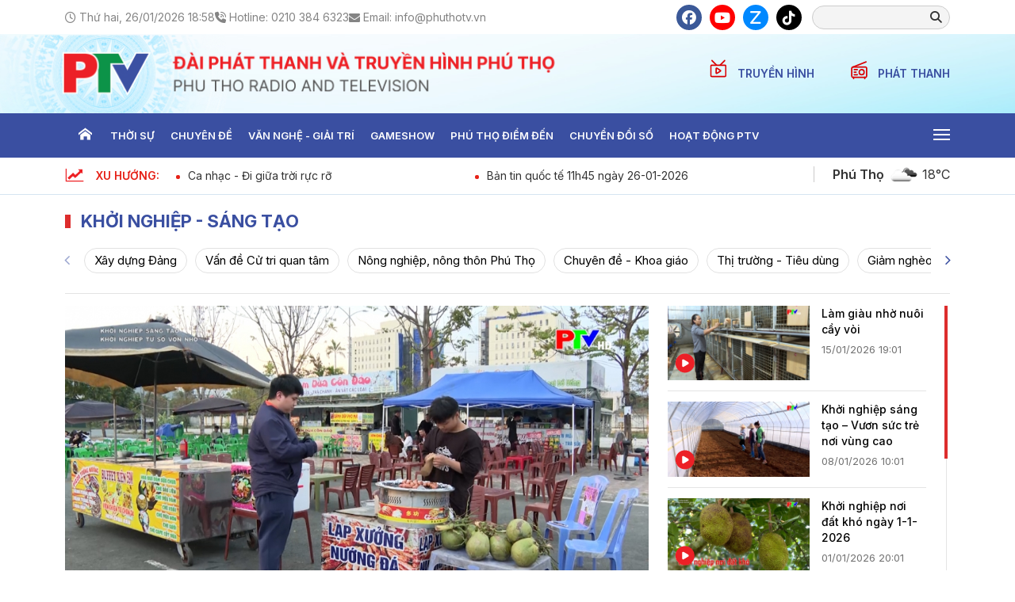

--- FILE ---
content_type: text/html; charset=utf-8
request_url: https://phuthotv.vn/chuyen-de/khoi-nghiep-sang-tao
body_size: 10055
content:
<!DOCTYPE html PUBLIC "-//W3C//DTD XHTML 1.0 Strict//EN" "http://www.w3.org/TR/xhtml1/DTD/xhtml1-strict.dtd">
<html xmlns="http://www.w3.org/1999/xhtml">

<head>
    <meta http-equiv="Content-Type" content="text/html; charset=utf-8" />
<link rel="shortcut icon" href="https://phuthotv.vn/sites/default/files/lolog11.gif" type="image/gif" />
<meta name="generator" content="Drupal 7 (https://www.drupal.org)" />
<link rel="canonical" href="https://phuthotv.vn/chuyen-de/khoi-nghiep-sang-tao" />
<link rel="shortlink" href="https://phuthotv.vn/taxonomy/term/102" />
<meta property="og:site_name" content="Đài Phát thanh và Truyền hình Phú Thọ" />
<meta property="og:type" content="article" />
<meta property="og:url" content="https://phuthotv.vn/chuyen-de/khoi-nghiep-sang-tao" />
<meta property="og:title" content="Khởi nghiệp - Sáng tạo" />
    <title>Khởi nghiệp - Sáng tạo | Đài Phát thanh và Truyền hình Phú Thọ</title>
    <link rel="icon" type="image/png" href="/favicon-96x96.png" sizes="96x96" />
    <link rel="icon" type="image/svg+xml" href="/favicon.svg" />
    <link rel="shortcut icon" href="/favicon.ico" />
    <link rel="apple-touch-icon" sizes="180x180" href="/apple-touch-icon.png" />
    <link rel="manifest" href="/site.webmanifest" />
    <meta name="viewport" content="width=device-width, initial-scale=1.0, maximum-scale=1.0, user-scalable=0" />
    <link rel="preconnect" href="https://fonts.googleapis.com" />
    <link rel="preconnect" href="https://fonts.gstatic.com" crossorigin />
    <link
        href="https://fonts.googleapis.com/css2?family=Inter:ital,opsz,wght@0,14..32,100..900;1,14..32,100..900&display=swap"
        rel="stylesheet" />
    <link href="https://cdnjs.cloudflare.com/ajax/libs/font-awesome/6.7.2/css/all.min.css" rel="stylesheet" />
    <link href="https://cdnjs.cloudflare.com/ajax/libs/font-awesome/4.7.0/css/font-awesome.min.css" rel="stylesheet" />
    <script src="https://unpkg.com/audiomotion-analyzer/dist"></script>
    <!-- <script src="https://use.fontawesome.com/f4989f2da4.js"></script> -->

    <script data-ad-client="ca-pub-9278150408100196" async
        src="https://pagead2.googlesyndication.com/pagead/js/adsbygoogle.js"></script>
    <link type="text/css" rel="stylesheet" href="https://phuthotv.vn/sites/default/files/css/css_8myTFgzVMdf8QhnfR8BFPOmR_jMVwJLPTgZE11Z4yqg.css" media="all" />
    <script type="text/javascript" src="https://phuthotv.vn/sites/default/files/js/js_6UR8aB1w5-y_vdUUdWDWlX2QhWu_qIXlEGEV48YgV-c.js"></script>
<script type="text/javascript" src="https://phuthotv.vn/sites/default/files/js/js_lGuwy0hbHxeiMIuCPDylAFYtxd2du5B6oGiBIeUxL-A.js"></script>
<script type="text/javascript" src="https://www.googletagmanager.com/gtag/js?id=UA-145623877-1"></script>
<script type="text/javascript">
<!--//--><![CDATA[//><!--
window.dataLayer = window.dataLayer || [];function gtag(){dataLayer.push(arguments)};gtag("js", new Date());gtag("set", "developer_id.dMDhkMT", true);gtag("config", "UA-145623877-1", {"groups":"default","anonymize_ip":true});
//--><!]]>
</script>
<script type="text/javascript" src="https://phuthotv.vn/sites/default/files/js/js_WECRHVbHVWiwTGTSUZy5RLh0Qz8I7KAEQaXIStMQBtg.js"></script>
<script type="text/javascript">
<!--//--><![CDATA[//><!--
jQuery.extend(Drupal.settings, {"basePath":"\/","pathPrefix":"","setHasJsCookie":0,"ajaxPageState":{"theme":"custom_theme","theme_token":"ogHpJOm0Tdnn2_3PL_R3JjhdZQThs8ZYVmehTO40H6k","js":{"sites\/all\/modules\/custom\/c3s_custom\/mediaelement\/hls.min.js":1,"sites\/all\/modules\/custom\/c3s_custom\/mediaelement\/mediaelement-and-player.min.js":1,"sites\/all\/modules\/custom\/c3s_custom\/js\/c3s_mediaelement.js":1,"sites\/all\/modules\/contrib\/jquery_update\/replace\/jquery\/2.2\/jquery.min.js":1,"misc\/jquery-extend-3.4.0.js":1,"misc\/jquery-html-prefilter-3.5.0-backport.js":1,"misc\/jquery.once.js":1,"misc\/drupal.js":1,"sites\/all\/modules\/contrib\/jquery_update\/js\/jquery_browser.js":1,"public:\/\/languages\/vi_zgJ6ICO0jM1BJWybyc7r98e4svK5Mwmw2PxUwLcWocU.js":1,"sites\/all\/modules\/custom\/c3s_counter\/c3s_counter.js":1,"sites\/all\/modules\/contrib\/google_analytics\/googleanalytics.js":1,"https:\/\/www.googletagmanager.com\/gtag\/js?id=UA-145623877-1":1,"0":1,"sites\/all\/modules\/custom\/c3s_custom\/owl\/owl.carousel.min.js":1,"sites\/all\/themes\/custom_theme\/js\/bootstrap\/js\/bootstrap.min.js":1,"sites\/all\/themes\/custom_theme\/js\/custom_theme_mobile.js":1,"sites\/all\/themes\/custom_theme\/js\/video.js\/video.min.js":1,"sites\/all\/themes\/custom_theme\/js\/video.js\/videojs-http-streaming.min.js":1,"sites\/all\/themes\/custom_theme\/js\/jquery.hoverIntent.js":1,"sites\/all\/themes\/custom_theme\/js\/superfish.js":1,"sites\/all\/themes\/custom_theme\/js\/slick\/slick.min.js":1,"sites\/all\/themes\/custom_theme\/js\/custom_theme.js":1,"sites\/all\/themes\/custom_theme\/js\/bootbox.min.js":1,"sites\/all\/themes\/custom_theme\/js\/app.js":1,"sites\/all\/themes\/custom_theme\/js\/jump-to-top.js":1,"sites\/all\/modules\/custom\/c3s_custom\/owl\/owl.c3s.js":1,"sites\/all\/themes\/custom_theme\/js\/media.js":1,"sites\/all\/themes\/custom_theme\/js\/mscrollbar\/jquery.mCustomScrollbar.concat.min.js":1},"css":{"sites\/all\/themes\/custom_theme\/js\/bootstrap\/css\/bootstrap.min.css":1,"sites\/all\/modules\/custom\/c3s_custom\/mediaelement\/mediaelementplayer.min.css":1,"sites\/all\/modules\/custom\/c3s_custom\/owl\/owl.carousel.css":1,"sites\/all\/themes\/custom_theme\/styles\/style_editor.css":1,"sites\/all\/themes\/custom_theme\/styles\/style.css":1,"sites\/all\/themes\/custom_theme\/styles\/style-new.css":1,"sites\/all\/themes\/custom_theme\/js\/video.js\/video-js.min.css":1,"sites\/all\/themes\/custom_theme\/styles\/custom.css":1,"sites\/all\/themes\/custom_theme\/styles\/style_responsive.css":1,"sites\/all\/themes\/custom_theme\/js\/mscrollbar\/jquery.mCustomScrollbar.min.css":1}},"googleanalytics":{"account":["UA-145623877-1"],"trackOutbound":1,"trackMailto":1,"trackDownload":1,"trackDownloadExtensions":"7z|aac|arc|arj|asf|asx|avi|bin|csv|doc(x|m)?|dot(x|m)?|exe|flv|gif|gz|gzip|hqx|jar|jpe?g|js|mp(2|3|4|e?g)|mov(ie)?|msi|msp|pdf|phps|png|ppt(x|m)?|pot(x|m)?|pps(x|m)?|ppam|sld(x|m)?|thmx|qtm?|ra(m|r)?|sea|sit|tar|tgz|torrent|txt|wav|wma|wmv|wpd|xls(x|m|b)?|xlt(x|m)|xlam|xml|z|zip"}});
//--><!]]>
</script>
    <script>
        (function () {
            var cx = '006427038042637044565:nntviluzgam';
            var gcse = document.createElement('script');
            gcse.type = 'text/javascript';
            gcse.async = true;
            gcse.src = 'https://cse.google.com/cse.js?cx=' + cx;
            var s = document.getElementsByTagName('script')[0];
            s.parentNode.insertBefore(gcse, s);
        })();
        window.onload = function () {
            document.getElementById('gsc-i-id1').placeholder = 'Tìm kiếm';
        };
    </script>
</head>

<body class="html not-front not-logged-in no-sidebars page-taxonomy page-taxonomy-term page-taxonomy-term- page-taxonomy-term-102"
    >
    <div id="fb-root"></div>
    <script async defer crossorigin="anonymous"
        src="https://connect.facebook.net/vi_VN/sdk.js#xfbml=1&version=v4.0&appId=392579998125652&autoLogAppEvents=1"></script>
    <div class="header-mobile full-container"><div class="container"><div class="row"><div class="col-12"><div class="d-flex align-items-center justify-content-between"><div><span id="show-menu-mobile"></span></div><div class="logo-mobile"> <a href="/"><img alt="Logo" title="Logo" src="/sites/all/themes/custom_theme/images/logo.png"> <span class="ms-3">ĐÀI PT-TH PHÚ THỌ</span></a></div><div class="search-icon"></div></div></div></div></div><div class="box-search box-search-mobile bg-white"><div class="container"> <gcse:searchbox-only resultsUrl="/tim-kiem" queryParameterName="search"></gcse:searchbox-only></div></div></div><div class="header full-container"><div class="inner-header"><div class="wrap-support-menu"><div class="inner-support-menu container clear"><div class="col-left left support-menu-left"><div class="box-current-time"> <i class="fa-regular fa-clock"></i> <span id="current-time" data="">Thứ hai, 26/01/2026 18:58 </span></div><div class="box-current-hotline"> <i class="fa-solid fa-phone-volume"></i> Hotline: <span>0210 384 6323</span></div><div class="box-current-email-sp"> <i class="fa fa-envelope"></i> Email: <span>info@phuthotv.vn</span></div></div><div class="col-right right support-menu-right"><div class="box-social-top left"> <a target="_blank" class="facebook-link" href="https://www.facebook.com/phuthotv.vn/" style="background-color: #3b5998;"> <i class="fa-brands fa-facebook-f" style="font-size:18px;color:white;"></i></a><a target="_blank" class="youtube-link" href="https://www.youtube.com/channel/UCUM19WaXWSHEZdbG9okH6og" style="background-color: #ff0000;"> <i class="fa-brands fa-youtube" style="font-size:18px;color:white"></i></a><a target="_blank" class="zalo-link" href="https://zalo.me/pc" style="background-color: #0088ff"> <i class="fa-solid fa-z" style="font-size:18px;color:white;"></i></a><a target="_blank" class="tiktok-link" href="https://www.tiktok.com/explore?kuid=3130dfce-c086-437f-9ab0-df56eaf7fd8b&amp;kref=vGWRdzLJnjYf" style="background-color: #000;"> <i class="fa-brands fa-tiktok" style="font-size:18px;color:white;"></i></a></div><div class="box-search"> <gcse:searchbox-only resultsUrl="/tim-kiem" queryParameterName="search"></gcse:searchbox-only> <i class="fas fa-search search-icon"></i></div></div></div></div><div class="wrap-banner d-flex align-items-center"><div class="container d-flex align-items-center"><div class="pc-banner hidden-xs"><div class="baner-left"><div class="pc-banner hidden-xs"><div class="baner-left"> <a href="/"><img alt="Logo" title="Logo" src="/sites/all/themes/custom_theme/images/banner-left.png"></a></div></div></div></div><div class="banner-menu-right ms-auto"> <a class="link-tvavd tivi" href="/truyen-hinh"> TRUYỀN HÌNH </a> <a class="link-tvavd radio" href="/phat-thanh"> PHÁT THANH </a></div></div></div><div class="wrap-main-menu"><div class="container"><div class="inner-main-menu"><ul class="menu"><li class="leaf"><a href="/" title="">Trang chủ</a></li><li class="expanded"><a href="/thoi-su" title="Thời sự">Thời sự</a><ul class="menu"><li class="first leaf"><a href="/thoi-su/ban-tin-18h30" title="Bản tin 18h30">Bản tin 18h30</a></li><li class="leaf"><a href="/thoi-su/ban-tin-thoi-su-quoc-te" title="Bản tin thời sự Quốc tế">Bản tin thời sự Quốc tế</a></li><li class="last leaf"><a href="/thoi-su/thoi-su-toi-ptv" title="Thời sự tối PTV">Thời sự tối PTV</a></li></ul></li><li class="expanded"><a href="/chuyen-de" title="Chuyên đề">Chuyên đề</a><ul class="menu"><li class="first leaf"><a href="/chuyen-de/phu-tho-ngay-moi" title="Phú Thọ ngày mới">Phú Thọ ngày mới</a></li><li class="leaf"><a href="/chuyen-de/tai-chinh-kinh-doanh" title="Tài chính kinh doanh">Tài chính kinh doanh</a></li><li class="leaf"><a href="/chuyen-de/tay-bac-chuyen-dong" title="Tây Bắc chuyển động">Tây Bắc chuyển động</a></li><li class="leaf"><a href="/chuyen-de/bien-dao-viet-nam" title="Biển đảo Việt Nam">Biển đảo Việt Nam</a></li><li class="leaf"><a href="/chuyen-de/trang-dia-phuong" title="Trang địa phương">Trang địa phương</a></li><li class="leaf"><a href="/chuyen-de/cai-cach-hanh-chinh" title="Cải cách hành chính">Cải cách hành chính</a></li><li class="leaf"><a href="/chuyen-de/phim-tai-lieu" title="Phim tài liệu">Phim tài liệu</a></li><li class="leaf"><a href="/chuyen-de/lao-dong-cong-doan" title="Lao động - Việc làm">Lao động - Công đoàn</a></li><li class="leaf"><a href="/chuyen-de/cong-nghe-va-chuyen-doi-so" title="Công nghệ và Đời sống">Công nghệ và Chuyển đổi số</a></li><li class="leaf"><a href="/chuyen-de/nguoi-viet-dung-hang-viet" title="Người Việt dùng hàng Việt">Người Việt dùng hàng Việt</a></li><li class="leaf"><a href="/chuyen-de/chinh-sach-va-cuoc-song" title="Chính sách và cuộc sống">Chính sách và cuộc sống</a></li><li class="leaf"><a href="/chuyen-de/khoi-nghiep-sang-tao" title="Khởi nghiệp - Sáng tạo" class="active">Khởi nghiệp - Sáng tạo</a></li><li class="leaf"><a href="/chuyen-de/hanh-trinh-di-san" title="Hành trình di sản">Hành trình di sản</a></li><li class="leaf"><a href="/chuyen-de/ky-su" title="Ký sự">Ký sự</a></li><li class="leaf"><a href="/chuyen-de/dai-doan-ket" title="">Đại đoàn kết</a></li><li class="leaf"><a href="/chuyen-de/y-te-song-khoe" title="Sức khỏe tuổi vàng">Y tế - Sống khỏe</a></li><li class="leaf"><a href="/chuyen-de/doi-thoai-moi" title="Đối thoại mới">Đối thoại mới</a></li><li class="leaf"><a href="/chuyen-de/dang-trong-cuoc-song" title="Xây dựng Đảng">Đảng trong cuộc sống</a></li><li class="leaf"><a href="/chuyen-de/dai-bieu-dan-cu-va-cu-tri" title="Đại biểu dân cử và cử tri">Đại biểu dân cử và cử tri</a></li><li class="leaf"><a href="/chuyen-de/hoc-bac-moi-ngay" title="Việc tốt thường ngày">Học Bác mỗi ngày</a></li><li class="leaf"><a href="/chuyen-de/van-ban-chinh-sach" title="Chính sách mới">Văn bản - Chính sách</a></li><li class="leaf"><a href="/chuyen-de/quoc-phong-an-ninh" title="An ninh - Quốc phòng">Quốc phòng - An ninh</a></li><li class="leaf"><a href="/chuyen-de/an-toan-giao-thong" title="An toàn giao thông">An toàn giao thông</a></li><li class="leaf"><a href="/chuyen-de/cac-van-de-xa-hoi" title="Các vấn đề xã hội">Các vấn đề xã hội</a></li><li class="leaf"><a href="/chuyen-de/tieu-diem-nhan-dien" title="Các vấn đề xã hội">Tiêu điểm nhận diện</a></li><li class="leaf"><a href="/chuyen-de/chuyen-de-khoa-giao" title="Chuyên đề khoa giáo">Chuyên đề - Khoa giáo</a></li><li class="leaf"><a href="/chuyen-de/dan-toc-mien-nui-va-phat-trien" title="Dân tộc, Miền núi và Phát triển">Dân tộc, Miền núi và Phát triển</a></li><li class="leaf"><a href="/chuyen-de/giam-ngheo-ben-vung" title="Giảm nghèo bền vững">Giảm nghèo bền vững</a></li><li class="leaf"><a href="/chuyen-de/van-de-cu-tri-quan-tam" title="Giám đốc Sở với cử tri">Vấn đề Cử tri quan tâm</a></li><li class="leaf"><a href="/chuyen-de/hop-thu-truyen-hinh" title="Hộp thư truyền hình">Hộp thư truyền hình</a></li><li class="leaf"><a href="/chuyen-de/kinh-te-va-phat-trien" title="Kinh tế và phát triển">Kinh tế và phát triển</a></li><li class="leaf"><a href="/chuyen-de/nong-nghiep-nong-thon-phu-tho" title="Nông nghiệp, nông thôn Phú Thọ">Nông nghiệp, nông thôn Phú Thọ</a></li><li class="leaf"><a href="/chuyen-de/phap-luat-va-doi-song" title="Pháp luật và Đời sống">Pháp luật và Đời sống</a></li><li class="leaf"><a href="/chuyen-de/thi-truong-tieu-dung" title="Thị trường - Tiêu dung">Thị trường - Tiêu dùng</a></li><li class="leaf"><a href="/chuyen-de/tin-quoc-te" title="Tin quốc tế">Tin Quốc tế</a></li><li class="last leaf"><a href="/chuyen-de/van-hoa-du-lich" title="Văn hóa">Văn hóa - Du lịch</a></li></ul></li><li class="expanded"><a href="/van-nghe-giai-tri" title="Văn nghệ - giải trí">Văn nghệ - Giải trí</a><ul class="menu"><li class="first leaf"><a href="/van-nghe-giai-tri/phim-hoat-hinh-3d-truyen-thuyet-hung-vuong" title="Phim hoạt hình 3D - Truyền thuyết Hùng Vương">Phim hoạt hình 3D - Truyền thuyết Hùng Vương</a></li><li class="leaf"><a href="/van-nghe-giai-tri/gameshow" title="PTV Khát vọng Lạc Hồng">Gameshow</a></li><li class="expanded"><a href="/van-nghe-giai-tri/giai-tri" title="Giải trí">Giải trí</a><ul class="menu"><li class="first last leaf"><a href="/gioi-thieu-phim-truyen-hinh-phu-tho" title="Giới thiệu phim truyền hình Phú Thọ">Giới thiệu phim truyền hình Phú Thọ</a></li></ul></li><li class="leaf"><a href="/van-nghe-giai-tri/phu-tho-diem-den" title="Phú Thọ điểm đến">Phú Thọ điểm đến</a></li><li class="leaf"><a href="/van-nghe-giai-tri/tac-gia-tac-pham" title="Tác giả tác phẩm">Tác giả - Tác phẩm</a></li><li class="last leaf"><a href="/van-nghe-giai-tri/tap-chi-van-nghe" title="Tạp chí văn nghệ">Tạp chí văn nghệ</a></li></ul></li><li class="leaf"><a href="/van-nghe-giai-tri/gameshow" title="">Gameshow</a></li><li class="leaf"><a href="/van-nghe-giai-tri/phu-tho-diem-den" title="">Phú thọ điểm đến</a></li><li class="leaf"><a href="/chuyen-de/chuyen-doi-so" title="">Chuyển đổi số</a></li><li class="expanded"><a href="/hoat-dong-ptv" title="Hoạt động của Đài">Hoạt động PTV</a><ul class="menu"><li class="first leaf"><a href="/hoat-dong-ptv/van-ban" title="Văn bản">Văn bản</a></li><li class="leaf"><a href="/hoat-dong-ptv/hoat-dong-nghiep-vu-cua-dai" title="Tin hoạt động">Hoạt động nghiệp vụ của Đài</a></li><li class="leaf"><a href="/hoat-dong-ptv/thong-bao" title="Thông báo">Thông báo</a></li><li class="last leaf"><a href="/hoat-dong-ptv/infographic" title="INFOGRAPHIC">INFOGRAPHIC</a></li></ul></li></ul><div class="col-right d-flex d-lg-block d-none"> <span class="icon-bar"></span></div></div></div><div class="main-menu-special"><div class="container"><div class="row"><div class="col-lg-9 col-left layout-border"><p class="fw-bold">Chuyên đề</p><hr><ul id="menu-mega-menu-left" class="menu list-unstyled"><li class="menu-item"><a href="/phong-su">Phóng sự</a></li><li class="menu-item"><a href="/chuyen-de/phu-tho-ngay-moi">Phú Thọ ngày mới</a></li><li class="menu-item"><a href="/chuyen-de/phim-tai-lieu">Phim tài liệu</a></li><li class="menu-item"><a href="/chuyen-de/tay-bac-chuyen-dong">Tây Bắc chuyển động</a></li><li class="menu-item"><a href="/chuyen-de/bien-dao-viet-nam">Biển đảo Việt Nam</a></li><li class="menu-item"><a href="/chuyen-de/trang-dia-phuong">Trang địa phương</a></li><li class="menu-item"><a href="/chuyen-de/cai-cach-hanh-chinh">Cải cách hành chính</a></li><li class="menu-item"><a href="/chuyen-de/lao-dong-cong-doan">Lao động - Công đoàn</a></li><li class="menu-item"><a href="/chuyen-de/cong-nghe-va-chuyen-doi-so">Công nghệ và Chuyển đổi số</a></li><li class="menu-item"><a href="/chuyen-de/nguoi-viet-dung-hang-viet">Người Việt dùng hàng Việt</a></li><li class="menu-item"><a href="/chuyen-de/chinh-sach-va-cuoc-song">Chính sách và cuộc sống</a></li><li class="menu-item current" ><a href="/chuyen-de/khoi-nghiep-sang-tao">Khởi nghiệp - Sáng tạo</a></li><li class="menu-item"><a href="/chuyen-de/hanh-trinh-di-san">Hành trình di sản</a></li><li class="menu-item"><a href="/chuyen-de/ky-su">Ký sự</a></li><li class="menu-item"><a href="/chuyen-de/quoc-phong-an-ninh">Quốc phòng - An ninh</a></li><li class="menu-item"><a href="/chuyen-de/y-te-song-khoe">Y tế - Sống khỏe</a></li><li class="menu-item"><a href="/chuyen-de/doi-thoai-moi">Đối thoại mới</a></li><li class="menu-item"><a href="/chuyen-de/dang-trong-cuoc-song">Đảng trong cuộc sống</a></li><li class="menu-item"><a href="/chuyen-de/dai-bieu-dan-cu-va-cu-tri">Đại biểu dân cử và cử tri</a></li><li class="menu-item"><a href="/chuyen-de/hoc-bac-moi-ngay">Học Bác mỗi ngày</a></li><li class="menu-item"><a href="/chuyen-de/xay-dung-dang">Xây dựng Đảng</a></li><li class="menu-item"><a href="/chuyen-de/van-ban-chinh-sach">Văn bản - Chính sách</a></li><li class="menu-item"><a href="/chuyen-de/an-toan-giao-thong">An toàn giao thông</a></li><li class="menu-item"><a href="/chuyen-de/chuyen-doi-so">Chuyển đổi số</a></li><li class="menu-item"><a href="/chuyen-de/cac-van-de-xa-hoi">Các vấn đề xã hội</a></li><li class="menu-item"><a href="/chuyen-de/chuyen-de-khoa-giao">Chuyên đề - Khoa giáo</a></li><li class="menu-item"><a href="/chuyen-de/dan-toc-mien-nui-va-phat-trien">Dân tộc, Miền núi và Phát triển</a></li><li class="menu-item"><a href="/chuyen-de/giam-ngheo-ben-vung">Giảm nghèo bền vững</a></li><li class="menu-item"><a href="/chuyen-de/van-de-cu-tri-quan-tam">Vấn đề Cử tri quan tâm</a></li><li class="menu-item"><a href="/chuyen-de/hop-thu-truyen-hinh">Hộp thư truyền hình</a></li><li class="menu-item"><a href="/chuyen-de/kinh-te-va-phat-trien">Kinh tế và phát triển</a></li><li class="menu-item"><a href="/chuyen-de/nong-nghiep-nong-thon-phu-tho">Nông nghiệp, nông thôn PT</a></li><li class="menu-item"><a href="/chuyen-de/phap-luat-va-doi-song">Pháp luật và Đời sống</a></li><li class="menu-item"><a href="/chuyen-de/thi-truong-tieu-dung">Thị trường - Tiêu dùng</a></li><li class="menu-item"><a href="/chuyen-de/tin-quoc-te">Tin Quốc tế</a></li><li class="menu-item"><a href="/chuyen-de/van-hoa-du-lich">Văn hóa - Du lịch</a></li></ul></div><div class="col-lg-3 col-right"><ul id="menu-mega-menu-right" class="menu list-unstyled"><li class="menu-item"><a href="/thoi-su">Thời sự</a></li><li class="menu-item"><a href="/van-nghe-giai-tri">Văn nghệ - Giải trí</a></li><li class="menu-item"><a href="/van-nghe-giai-tri/gameshow">Gameshow</a></li><li class="menu-item"><a href="/van-nghe-giai-tri/phu-tho-diem-den">Phú Thọ điểm đến</a></li><li class="menu-item"><a href="/hoat-dong-ptv">Hoạt động PTV</a></li><li class="menu-item"><a href="/gioi-thieu/lich-su-phat-trien">Về Đài PTTH PHú Thọ</a></li><li class="menu-item"><a href="/an-pham-ptv">Ấn phẩm PTV</a></li></ul></div></div></div></div></div><div class="wrap-sub-menu"><div class="container"><div class="inner-sub-menu clear d-flex align-items-center"><div class="left inner-sub-menu-header trend"><div class="d-flex align-items-center justify-content-between"><div class="d-flex" style="min-width: 140px"> <img src="/sites/all/themes/custom_theme/images/icon-trend.svg" class="icon"/><span>Xu hướng:</span></div><div class="box-slick-trend"><h3 class="article-title"><a href="/giai-tri/ca-nhac-di-giua-troi-ruc-ro" title="Ca nhạc - Đi giữa trời rực rỡ" >Ca nhạc - Đi giữa trời rực rỡ</a></h3><h3 class="article-title"><a href="/ban-tin-thoi-su-quoc-te/ban-tin-quoc-te-11h45-ngay-26-01-2026" title="Bản tin quốc tế 11h45 ngày 26-01-2026" >Bản tin quốc tế 11h45 ngày 26-01-2026</a></h3><h3 class="article-title"><a href="/thi-truong-tieu-dung/thi-truong-tieu-dung-ngay-26-1-2026" title="Thị trường tiêu dùng ngày 26-1-2026" >Thị trường tiêu dùng ngày 26-1-2026</a></h3><h3 class="article-title"><a href="/giai-tri/khoi-dong-cung-ptv-ngay-26-01-2026" title="Khởi động cùng PTV ngày 26-01-2026" >Khởi động cùng PTV ngày 26-01-2026</a></h3><h3 class="article-title"><a href="/thoi-su/ban-tin-tieng-anh-phu-tho-news-ngay-26-01-2026" title="Bản tin tiếng Anh - Phu Tho News ngày 26-01-2026" >Bản tin tiếng Anh - Phu Tho News ngày 26-01-2026</a></h3></div></div></div><div class="col-right ms-auto"><div class="box-weather position-relative"> <label>Phú Thọ</label> <img src="//openweathermap.org/img/w/04n.png"> <span>18&deg;C</span></div></div></div></div></div></div></div><div class="header-bot full-container d-none"><div class="container"><div class="wrap-header-bot"><h1 class="page-title">Khởi nghiệp - Sáng tạo</h1></div></div></div><div class="main-content full-container"><div class="container"><div class="jump-to-top"> <button id="toggle-button"> <img src="/sites/all/themes/custom_theme/images/icon-sticky-arrow.svg" alt="Jump to top"> </button></div><div class="tabs"></div></div><div class="region region-content"><div class="container"><div class="wrap-header-bot wrap-header-bot-article-team"><h1 class="page-title">Khởi nghiệp - Sáng tạo</h1><div class="sub-menu-container"><div class="sub-menu-wrapper sub-menu-nav-side"><div class="item"><a href="/chuyen-de/xay-dung-dang">Xây dựng Đảng</a></div><div class="item"><a href="/chuyen-de/van-de-cu-tri-quan-tam">Vấn đề Cử tri quan tâm</a></div><div class="item"><a href="/chuyen-de/nong-nghiep-nong-thon-phu-tho">Nông nghiệp, nông thôn Phú Thọ</a></div><div class="item"><a href="/chuyen-de/chuyen-de-khoa-giao">Chuyên đề - Khoa giáo</a></div><div class="item"><a href="/chuyen-de/thi-truong-tieu-dung">Thị trường - Tiêu dùng</a></div><div class="item"><a href="/chuyen-de/giam-ngheo-ben-vung">Giảm nghèo bền vững</a></div><div class="item"><a href="/chuyen-de/dan-toc-mien-nui-va-phat-trien">Dân tộc, Miền núi và Phát triển</a></div><div class="item"><a href="/chuyen-de/phap-luat-va-doi-song">Pháp luật và Đời sống</a></div><div class="item"><a href="/chuyen-de/an-toan-giao-thong">An toàn giao thông</a></div><div class="item"><a href="/chuyen-de/hop-thu-truyen-hinh">Hộp thư truyền hình</a></div><div class="item"><a href="/chuyen-de/hoc-bac-moi-ngay">Học Bác mỗi ngày</a></div><div class="item"><a href="/chuyen-de/quoc-phong-an-ninh">Quốc phòng - An ninh</a></div><div class="item"><a href="/chuyen-de/dai-bieu-dan-cu-va-cu-tri">Đại biểu dân cử và cử tri</a></div><div class="item"><a href="/chuyen-de/dang-trong-cuoc-song">Đảng trong cuộc sống</a></div><div class="item"><a href="/chuyen-de/doi-thoai-moi">Đối thoại mới</a></div><div class="item"><a href="/chuyen-de/van-hoa-du-lich">Văn hóa - Du lịch</a></div><div class="item"><a href="/chuyen-de/kinh-te-va-phat-trien">Kinh tế và phát triển</a></div><div class="item"><a href="/chuyen-de/tieu-diem-nhan-dien">Tiêu điểm nhận diện</a></div><div class="item"><a href="/chuyen-de/van-ban-chinh-sach">Văn bản - Chính sách</a></div><div class="item"><a href="/chuyen-de/tin-quoc-te">Tin Quốc tế</a></div><div class="item"><a href="/chuyen-de/y-te-song-khoe">Y tế - Sống khỏe</a></div><div class="item"><a href="/chuyen-de/hanh-trinh-di-san">Hành trình di sản</a></div><div class="item"><a href="/chuyen-de/ky-su">Ký sự</a></div><div class="item"><a href="/chuyen-de/phu-tho-ngay-moi">Phú Thọ ngày mới</a></div><div class="item"><a href="/chuyen-de/phim-tai-lieu">Phim tài liệu</a></div><div class="item"><a href="/chuyen-de/lao-dong-cong-doan">Lao động - Công đoàn</a></div><div class="item active"><a href="/chuyen-de/khoi-nghiep-sang-tao">Khởi nghiệp - Sáng tạo</a></div><div class="item"><a href="/chuyen-de/cong-nghe-va-chuyen-doi-so">Công nghệ và Chuyển đổi số</a></div><div class="item"><a href="/chuyen-de/trang-dia-phuong">Trang địa phương</a></div><div class="item"><a href="/chuyen-de/nguoi-viet-dung-hang-viet">Người Việt dùng hàng Việt</a></div><div class="item"><a href="/chuyen-de/chuyen-doi-so">Chuyển đổi số</a></div><div class="item"><a href="/chuyen-de/chinh-sach-va-cuoc-song">Chính sách và cuộc sống</a></div><div class="item"><a href="/chuyen-de/bien-dao-viet-nam">Biển đảo Việt Nam</a></div><div class="item"><a href="/chuyen-de/tay-bac-chuyen-dong">Tây Bắc chuyển động</a></div><div class="item"><a href="/chuyen-de/tai-chinh-kinh-doanh">Tài chính kinh doanh</a></div><div class="item"><a href="/chuyen-de/cai-cach-hanh-chinh">Cải cách hành chính</a></div><div class="item"><a href="/chuyen-de/cac-van-de-xa-hoi">Các vấn đề xã hội</a></div><div class="item"><a href="/chuyen-de/dai-doan-ket">Đại đoàn kết</a></div></div></div></div><div class="wrapper-main-tid"><div class="history-player-scroll-right"><div class="row"><div class="col-md-8 col-12"><div class="item clear item-first"><div class="in-item"><div class="round-image"><div class="image"><a href="/khoi-nghiep-sang-tao/khoi-nghiep-tu-so-von-nho"><img typeof="foaf:Image" src="https://phuthotv.vn/sites/default/files/styles/img_big/public/admin/anh_bai_viet/khoi_nghiep_tu_so_von_nho.jpg?itok=52pgAChZ" width="985" height="550" alt="Khởi nghiệp từ số vốn nhỏ" title="Khởi nghiệp từ số vốn nhỏ" /><span class="video-play-2"><i class="icon-video-play"></i></span><span class="loaitin loaitin-1"></span></a></div></div><div class="node-title"><a href="/khoi-nghiep-sang-tao/khoi-nghiep-tu-so-von-nho">Khởi nghiệp từ số vốn nhỏ</a><span class="node-time">22/01/2026 18:01</span></div></div></div></div><div class="col-md-4 col-12"><div class="col-right-scroll"><div class="item clear item-list clear"><div class="in-item"><div class="round-image"><div class="image"><a href="/khoi-nghiep-sang-tao/lam-giau-nho-nuoi-cay-voi"><img typeof="foaf:Image" src="https://phuthotv.vn/sites/default/files/styles/img_thumb_2/public/admin/anh_bai_viet/lam_giau_nho_nuoi_cay_voi.jpg?itok=jZAwM9Un" width="380" height="200" alt="Làm giàu nhờ nuôi cầy vòi" title="Làm giàu nhờ nuôi cầy vòi" /><span class="video-play-2"><i class="icon-video-play"></i></span><span class="loaitin loaitin-1"></span></a></div></div><div class="node-title"><a href="/khoi-nghiep-sang-tao/lam-giau-nho-nuoi-cay-voi">Làm giàu nhờ nuôi cầy vòi</a><span class="node-time">15/01/2026 19:01</span></div></div></div><div class="item clear item-list clear"><div class="in-item"><div class="round-image"><div class="image"><a href="/khoi-nghiep-sang-tao/khoi-nghiep-sang-tao-vuon-suc-tre-noi-vung-cao"><img typeof="foaf:Image" src="https://phuthotv.vn/sites/default/files/styles/img_thumb_2/public/admin/anh_bai_viet/website._khoi_nghiep.jpg?itok=ODrc6vzN" width="380" height="200" alt="Khởi nghiệp sáng tạo – Vươn sức trẻ nơi vùng cao" title="Khởi nghiệp sáng tạo – Vươn sức trẻ nơi vùng cao" /><span class="video-play-2"><i class="icon-video-play"></i></span><span class="loaitin loaitin-1"></span></a></div></div><div class="node-title"><a href="/khoi-nghiep-sang-tao/khoi-nghiep-sang-tao-vuon-suc-tre-noi-vung-cao">Khởi nghiệp sáng tạo – Vươn sức trẻ nơi vùng cao</a><span class="node-time">08/01/2026 10:01</span></div></div></div><div class="item clear item-list clear"><div class="in-item"><div class="round-image"><div class="image"><a href="/khoi-nghiep-sang-tao/khoi-nghiep-noi-dat-kho-ngay-1-1-2026"><img typeof="foaf:Image" src="https://phuthotv.vn/sites/default/files/styles/img_thumb_2/public/admin/anh_bai_viet/khoi_nghiep_noi_dat_kho_ngay_1-1-2026.jpg?itok=VCk4rnq6" width="380" height="200" alt="Khởi nghiệp nơi đất khó ngày 1-1-2026" title="Khởi nghiệp nơi đất khó ngày 1-1-2026" /><span class="video-play-2"><i class="icon-video-play"></i></span><span class="loaitin loaitin-1"></span></a></div></div><div class="node-title"><a href="/khoi-nghiep-sang-tao/khoi-nghiep-noi-dat-kho-ngay-1-1-2026">Khởi nghiệp nơi đất khó ngày 1-1-2026</a><span class="node-time">01/01/2026 20:01</span></div></div></div><div class="item clear item-list clear"><div class="in-item"><div class="round-image"><div class="image"><a href="/khoi-nghiep-sang-tao/lam-giau-tu-mo-hinh-nuoi-giun-que"><img typeof="foaf:Image" src="https://phuthotv.vn/sites/default/files/styles/img_thumb_2/public/admin/anh_bai_viet/lam_giau_tu_mo_hinh_nuoi_giun_que.jpg?itok=4CmA7Nta" width="380" height="200" alt="Làm giàu từ mô hình nuôi giun quế" title="Làm giàu từ mô hình nuôi giun quế" /><span class="video-play-2"><i class="icon-video-play"></i></span><span class="loaitin loaitin-1"></span></a></div></div><div class="node-title"><a href="/khoi-nghiep-sang-tao/lam-giau-tu-mo-hinh-nuoi-giun-que">Làm giàu từ mô hình nuôi giun quế</a><span class="node-time">25/12/2025 16:12</span></div></div></div><div class="item clear item-list clear"><div class="in-item"><div class="round-image"><div class="image"><a href="/khoi-nghiep-sang-tao/hien-thuc-hoa-khat-vong-tuoi-tre"><img typeof="foaf:Image" src="https://phuthotv.vn/sites/default/files/styles/img_thumb_2/public/admin/anh_bai_viet/hien_thuc_hoa_khat_vong_tuoi_tre.jpg?itok=gQw_EAdk" width="380" height="200" alt="Hiện thực hóa khát vọng tuổi trẻ" title="Hiện thực hóa khát vọng tuổi trẻ" /><span class="video-play-2"><i class="icon-video-play"></i></span><span class="loaitin loaitin-1"></span></a></div></div><div class="node-title"><a href="/khoi-nghiep-sang-tao/hien-thuc-hoa-khat-vong-tuoi-tre">Hiện thực hóa khát vọng tuổi trẻ</a><span class="node-time">18/12/2025 20:12</span></div></div></div><div class="item clear item-list clear"><div class="in-item"><div class="round-image"><div class="image"><a href="/khoi-nghiep-sang-tao/bam-dat-xay-co-nghiep"><img typeof="foaf:Image" src="https://phuthotv.vn/sites/default/files/styles/img_thumb_2/public/admin/anh_bai_viet/bam_dat_xay_co_nghiep.jpg?itok=LJYf84Wn" width="380" height="200" alt="Bám đất xây cơ nghiệp" title="Bám đất xây cơ nghiệp" /><span class="video-play-2"><i class="icon-video-play"></i></span><span class="loaitin loaitin-1"></span></a></div></div><div class="node-title"><a href="/khoi-nghiep-sang-tao/bam-dat-xay-co-nghiep">Bám đất xây cơ nghiệp</a><span class="node-time">11/12/2025 19:12</span></div></div></div><div class="item clear item-list clear"><div class="in-item"><div class="round-image"><div class="image"><a href="/khoi-nghiep-sang-tao/khoi-nghiep-sang-tao-thu-linh-tre-tren-mat-tran-kinh-te"><img typeof="foaf:Image" src="https://phuthotv.vn/sites/default/files/styles/img_thumb_2/public/admin/anh_bai_viet/website.kkhoi_nghiep.jpg?itok=KiQZvG8d" width="380" height="200" alt="Khởi nghiệp sáng tạo: Thủ lĩnh trẻ trên mặt trận kinh tế" title="Khởi nghiệp sáng tạo: Thủ lĩnh trẻ trên mặt trận kinh tế" /><span class="video-play-2"><i class="icon-video-play"></i></span><span class="loaitin loaitin-1"></span></a></div></div><div class="node-title"><a href="/khoi-nghiep-sang-tao/khoi-nghiep-sang-tao-thu-linh-tre-tren-mat-tran-kinh-te">Khởi nghiệp sáng tạo: Thủ lĩnh trẻ trên mặt trận kinh tế</a><span class="node-time">04/12/2025 18:12</span></div></div></div><div class="item clear item-list clear"><div class="in-item"><div class="round-image"><div class="image"><a href="/khoi-nghiep-sang-tao/khoi-nghiep-tu-chinh-mai-nha-minh"><img typeof="foaf:Image" src="https://phuthotv.vn/sites/default/files/styles/img_thumb_2/public/admin/anh_bai_viet/khoi_nghiep_tu_chinh_mai_nha_minh.jpg?itok=A46zXs20" width="380" height="200" alt="Khởi nghiệp từ chính mái nhà mình" title="Khởi nghiệp từ chính mái nhà mình" /><span class="video-play-2"><i class="icon-video-play"></i></span><span class="loaitin loaitin-1"></span></a></div></div><div class="node-title"><a href="/khoi-nghiep-sang-tao/khoi-nghiep-tu-chinh-mai-nha-minh">Khởi nghiệp từ chính mái nhà mình</a><span class="node-time">28/11/2025 10:11</span></div></div></div></div></div></div></div><div class="wrap-page-term wrap-page-term-article wrap-page-term-article-loadmore"><div id="data-container" class="row"><div class="item clear col-4 mb-4 item-teaser-img-title-date-time"><div class="in-item"><div class="round-image"><div class="image"><a href="/khoi-nghiep-sang-tao/khoi-nghiep-tu-so-von-nho"><img typeof="foaf:Image" src="https://phuthotv.vn/sites/default/files/styles/img_thumb_2/public/admin/anh_bai_viet/khoi_nghiep_tu_so_von_nho.jpg?itok=O8CWyLSy" width="380" height="200" alt="Khởi nghiệp từ số vốn nhỏ" title="Khởi nghiệp từ số vốn nhỏ" /><span class="video-play-2"><i class="icon-video-play"></i></span><span class="loaitin loaitin-1"></span></a></div></div><div class="node-title"><a href="/khoi-nghiep-sang-tao/khoi-nghiep-tu-so-von-nho">Khởi nghiệp từ số vốn nhỏ</a><span class="node-time">22/01/2026 18:01</span></div></div></div><div class="item clear col-4 mb-4 item-teaser-img-title-date-time"><div class="in-item"><div class="round-image"><div class="image"><a href="/khoi-nghiep-sang-tao/lam-giau-nho-nuoi-cay-voi"><img typeof="foaf:Image" src="https://phuthotv.vn/sites/default/files/styles/img_thumb_2/public/admin/anh_bai_viet/lam_giau_nho_nuoi_cay_voi.jpg?itok=jZAwM9Un" width="380" height="200" alt="Làm giàu nhờ nuôi cầy vòi" title="Làm giàu nhờ nuôi cầy vòi" /><span class="video-play-2"><i class="icon-video-play"></i></span><span class="loaitin loaitin-1"></span></a></div></div><div class="node-title"><a href="/khoi-nghiep-sang-tao/lam-giau-nho-nuoi-cay-voi">Làm giàu nhờ nuôi cầy vòi</a><span class="node-time">15/01/2026 19:01</span></div></div></div><div class="item clear col-4 mb-4 item-teaser-img-title-date-time"><div class="in-item"><div class="round-image"><div class="image"><a href="/khoi-nghiep-sang-tao/khoi-nghiep-sang-tao-vuon-suc-tre-noi-vung-cao"><img typeof="foaf:Image" src="https://phuthotv.vn/sites/default/files/styles/img_thumb_2/public/admin/anh_bai_viet/website._khoi_nghiep.jpg?itok=ODrc6vzN" width="380" height="200" alt="Khởi nghiệp sáng tạo – Vươn sức trẻ nơi vùng cao" title="Khởi nghiệp sáng tạo – Vươn sức trẻ nơi vùng cao" /><span class="video-play-2"><i class="icon-video-play"></i></span><span class="loaitin loaitin-1"></span></a></div></div><div class="node-title"><a href="/khoi-nghiep-sang-tao/khoi-nghiep-sang-tao-vuon-suc-tre-noi-vung-cao">Khởi nghiệp sáng tạo – Vươn sức trẻ nơi vùng cao</a><span class="node-time">08/01/2026 10:01</span></div></div></div><div class="item clear col-4 mb-4 item-teaser-img-title-date-time"><div class="in-item"><div class="round-image"><div class="image"><a href="/khoi-nghiep-sang-tao/khoi-nghiep-noi-dat-kho-ngay-1-1-2026"><img typeof="foaf:Image" src="https://phuthotv.vn/sites/default/files/styles/img_thumb_2/public/admin/anh_bai_viet/khoi_nghiep_noi_dat_kho_ngay_1-1-2026.jpg?itok=VCk4rnq6" width="380" height="200" alt="Khởi nghiệp nơi đất khó ngày 1-1-2026" title="Khởi nghiệp nơi đất khó ngày 1-1-2026" /><span class="video-play-2"><i class="icon-video-play"></i></span><span class="loaitin loaitin-1"></span></a></div></div><div class="node-title"><a href="/khoi-nghiep-sang-tao/khoi-nghiep-noi-dat-kho-ngay-1-1-2026">Khởi nghiệp nơi đất khó ngày 1-1-2026</a><span class="node-time">01/01/2026 20:01</span></div></div></div><div class="item clear col-4 mb-4 item-teaser-img-title-date-time"><div class="in-item"><div class="round-image"><div class="image"><a href="/khoi-nghiep-sang-tao/lam-giau-tu-mo-hinh-nuoi-giun-que"><img typeof="foaf:Image" src="https://phuthotv.vn/sites/default/files/styles/img_thumb_2/public/admin/anh_bai_viet/lam_giau_tu_mo_hinh_nuoi_giun_que.jpg?itok=4CmA7Nta" width="380" height="200" alt="Làm giàu từ mô hình nuôi giun quế" title="Làm giàu từ mô hình nuôi giun quế" /><span class="video-play-2"><i class="icon-video-play"></i></span><span class="loaitin loaitin-1"></span></a></div></div><div class="node-title"><a href="/khoi-nghiep-sang-tao/lam-giau-tu-mo-hinh-nuoi-giun-que">Làm giàu từ mô hình nuôi giun quế</a><span class="node-time">25/12/2025 16:12</span></div></div></div><div class="item clear col-4 mb-4 item-teaser-img-title-date-time"><div class="in-item"><div class="round-image"><div class="image"><a href="/khoi-nghiep-sang-tao/hien-thuc-hoa-khat-vong-tuoi-tre"><img typeof="foaf:Image" src="https://phuthotv.vn/sites/default/files/styles/img_thumb_2/public/admin/anh_bai_viet/hien_thuc_hoa_khat_vong_tuoi_tre.jpg?itok=gQw_EAdk" width="380" height="200" alt="Hiện thực hóa khát vọng tuổi trẻ" title="Hiện thực hóa khát vọng tuổi trẻ" /><span class="video-play-2"><i class="icon-video-play"></i></span><span class="loaitin loaitin-1"></span></a></div></div><div class="node-title"><a href="/khoi-nghiep-sang-tao/hien-thuc-hoa-khat-vong-tuoi-tre">Hiện thực hóa khát vọng tuổi trẻ</a><span class="node-time">18/12/2025 20:12</span></div></div></div><div class="item clear col-4 mb-4 item-teaser-img-title-date-time"><div class="in-item"><div class="round-image"><div class="image"><a href="/khoi-nghiep-sang-tao/bam-dat-xay-co-nghiep"><img typeof="foaf:Image" src="https://phuthotv.vn/sites/default/files/styles/img_thumb_2/public/admin/anh_bai_viet/bam_dat_xay_co_nghiep.jpg?itok=LJYf84Wn" width="380" height="200" alt="Bám đất xây cơ nghiệp" title="Bám đất xây cơ nghiệp" /><span class="video-play-2"><i class="icon-video-play"></i></span><span class="loaitin loaitin-1"></span></a></div></div><div class="node-title"><a href="/khoi-nghiep-sang-tao/bam-dat-xay-co-nghiep">Bám đất xây cơ nghiệp</a><span class="node-time">11/12/2025 19:12</span></div></div></div><div class="item clear col-4 mb-4 item-teaser-img-title-date-time"><div class="in-item"><div class="round-image"><div class="image"><a href="/khoi-nghiep-sang-tao/khoi-nghiep-sang-tao-thu-linh-tre-tren-mat-tran-kinh-te"><img typeof="foaf:Image" src="https://phuthotv.vn/sites/default/files/styles/img_thumb_2/public/admin/anh_bai_viet/website.kkhoi_nghiep.jpg?itok=KiQZvG8d" width="380" height="200" alt="Khởi nghiệp sáng tạo: Thủ lĩnh trẻ trên mặt trận kinh tế" title="Khởi nghiệp sáng tạo: Thủ lĩnh trẻ trên mặt trận kinh tế" /><span class="video-play-2"><i class="icon-video-play"></i></span><span class="loaitin loaitin-1"></span></a></div></div><div class="node-title"><a href="/khoi-nghiep-sang-tao/khoi-nghiep-sang-tao-thu-linh-tre-tren-mat-tran-kinh-te">Khởi nghiệp sáng tạo: Thủ lĩnh trẻ trên mặt trận kinh tế</a><span class="node-time">04/12/2025 18:12</span></div></div></div><div class="item clear col-4 mb-4 item-teaser-img-title-date-time"><div class="in-item"><div class="round-image"><div class="image"><a href="/khoi-nghiep-sang-tao/khoi-nghiep-tu-chinh-mai-nha-minh"><img typeof="foaf:Image" src="https://phuthotv.vn/sites/default/files/styles/img_thumb_2/public/admin/anh_bai_viet/khoi_nghiep_tu_chinh_mai_nha_minh.jpg?itok=A46zXs20" width="380" height="200" alt="Khởi nghiệp từ chính mái nhà mình" title="Khởi nghiệp từ chính mái nhà mình" /><span class="video-play-2"><i class="icon-video-play"></i></span><span class="loaitin loaitin-1"></span></a></div></div><div class="node-title"><a href="/khoi-nghiep-sang-tao/khoi-nghiep-tu-chinh-mai-nha-minh">Khởi nghiệp từ chính mái nhà mình</a><span class="node-time">28/11/2025 10:11</span></div></div></div></div> <button id="load-more-btn" data-delta="102" data-startoffset="10" data-template="teaser_imgtitledatetime" data-classes="col-4 mb-4 item-teaser-img-title-date-time" name="submit"> Xem thêm </button></div><div class="box-bottom-article-term border-top pt-4"><div class="wrap-box-item-home wrap-box-item-bottom-cd wrap-box-item-home-pos-12 wrap-box-item-home-id-25 clear"><div class="inner-box-item-home inner-box-item-bottom-cd"><div class="box-item-home box-item-bottom-cd mb-5 box-item-home-id-93 box-item-home-type-22"><div class="box-noibatnhat box-title-green clear mt-2 position-relativex"><div class="d-flex align-items-center justify-content-between box-header"><div class="box-title left">Nổi bật nhất</div><div class="right"> <span>Theo dõi trên : </span> <a href="https://www.youtube.com/channel/UCUM19WaXWSHEZdbG9okH6og" target="_blank"> <img src="/sites/all/themes/custom_theme/images/social-yt.png" class="icon" /> </a></div></div><div class="row flex-lg-row-reverse"><div class="col-xxl-9 col-xl-9 col-lg-9 col-md-12"><div class="row"><div class="col-xxl-8 col-xl-8 col-lg-8 col-md-4"><div class="item article item-tinnoibat-2 clear"><div class="in-item"><div class="round-image"><div class="image"><a href="/thoi-su-toi-ptv/chuong-trinh-thoi-su-ngay-25-01-2026"><img typeof="foaf:Image" src="https://phuthotv.vn/sites/default/files/styles/img_thumb/public/admin/anh_bai_viet/website.toi__10.jpg?itok=BjdR8Hxa" width="630" height="360" alt="Chương trình thời sự ngày 25-01-2026" title="Chương trình thời sự ngày 25-01-2026" /><span class="video-play-2"><i class="icon-video-play"></i></span><span class="loaitin loaitin-1"></span></a></div></div><div class="node-title"><a href="/thoi-su-toi-ptv/chuong-trinh-thoi-su-ngay-25-01-2026">Chương trình thời sự ngày 25-01-2026</a></div></div></div></div><div class="col-xxl-4 col-xl-4 col-lg-4 col-md-8"><div class="d-flex flex-row flex-lg-column gap-3 mb-3 mb-lg-0"><div class="col-xxl-12 col-xl-12 col-lg-12 col-md-6"><div class="item article item-tinnoibat-3 clear"><div class="in-item"><div class="round-image"><div class="image"><a href="/thoi-su/chuong-trinh-thoi-su-ngay-21-01-2026"><img typeof="foaf:Image" src="https://phuthotv.vn/sites/default/files/styles/img_thumb_2/public/admin/anh_bai_viet/thoi_su_toi.png?itok=7oEWA5IH" width="380" height="200" alt="Chương trình thời sự ngày 21-01-2026" title="Chương trình thời sự ngày 21-01-2026" /><span class="video-play-2"><i class="icon-video-play"></i></span><span class="loaitin loaitin-1"></span></a></div></div><div class="node-title"><a href="/thoi-su/chuong-trinh-thoi-su-ngay-21-01-2026">Chương trình thời sự ngày 21-01-2026</a></div></div></div></div><div class="col-xxl-12 col-xl-12 col-lg-12 col-md-6"><div class="item article item-tinnoibat-3 clear"><div class="in-item"><div class="round-image"><div class="image"><a href="/ban-tin-thoi-su-quoc-te/ban-tin-quoc-te-18h45-ngay-21-01-2026"><img typeof="foaf:Image" src="https://phuthotv.vn/sites/default/files/styles/img_thumb_2/public/admin/anh_bai_viet/web_tin_quoc_te_18h45.jpg?itok=uSzqn9GN" width="380" height="200" alt="Bản tin quốc tế 18h45 ngày 21-01-2026" title="Bản tin quốc tế 18h45 ngày 21-01-2026" /><span class="video-play-2"><i class="icon-video-play"></i></span><span class="loaitin loaitin-1"></span></a></div></div><div class="node-title"><a href="/ban-tin-thoi-su-quoc-te/ban-tin-quoc-te-18h45-ngay-21-01-2026">Bản tin quốc tế 18h45 ngày 21-01-2026</a></div></div></div></div></div></div></div></div><div class="col-xxl-3 col-xl-3 col-lg-3 col-md-12 mt-md-0 mt-sm-2"><div class="item article item-psptl-list item-tinnoibat-1 clear"><div class="in-item"><div class="round-image"><div class="image"><a href="/thoi-su/chuong-trinh-thoi-su-ngay-24-01-2026"><img typeof="foaf:Image" src="https://phuthotv.vn/sites/default/files/styles/img_thumb_2/public/admin/anh_bai_viet/yt_thoi_su_toi.png?itok=9uU-oHL1" width="380" height="200" alt="Chương trình thời sự ngày 24-01-2026" title="Chương trình thời sự ngày 24-01-2026" /><span class="video-play-2"><i class="icon-video-play"></i></span><span class="loaitin loaitin-1"></span></a></div></div><div class="node-title"><a href="/thoi-su/chuong-trinh-thoi-su-ngay-24-01-2026">Chương trình thời sự ngày 24-01-2026</a></div></div></div><div class="item article item-psptl-list item-tinnoibat-1 clear"><div class="in-item"><div class="round-image"><div class="image"><a href="/ban-tin-18h30/ban-tin-18h30-ngay-24-01-2026"><img typeof="foaf:Image" src="https://phuthotv.vn/sites/default/files/styles/img_thumb_2/public/admin/anh_bai_viet/yt_ban_tin_18h30.png?itok=DNm-NtQb" width="380" height="200" alt="Bản tin 18h30 ngày 24-01-2026" title="Bản tin 18h30 ngày 24-01-2026" /><span class="video-play-2"><i class="icon-video-play"></i></span><span class="loaitin loaitin-1"></span></a></div></div><div class="node-title"><a href="/ban-tin-18h30/ban-tin-18h30-ngay-24-01-2026">Bản tin 18h30 ngày 24-01-2026</a></div></div></div><div class="item article item-psptl-list item-tinnoibat-1 clear"><div class="in-item"><div class="round-image"><div class="image"><a href="/phu-tho-ngay-moi/phu-tho-ngay-moi-ngay-24-01-2026"><img typeof="foaf:Image" src="https://phuthotv.vn/sites/default/files/styles/img_thumb_2/public/admin/anh_bai_viet/yt_phu_tho_ngay_moi_0.png?itok=3CMRb4L3" width="380" height="200" alt="Phú Thọ ngày mới ngày 24-01-2026" title="Phú Thọ ngày mới ngày 24-01-2026" /><span class="video-play-2"><i class="icon-video-play"></i></span><span class="loaitin loaitin-1"></span></a></div></div><div class="node-title"><a href="/phu-tho-ngay-moi/phu-tho-ngay-moi-ngay-24-01-2026">Phú Thọ ngày mới ngày 24-01-2026</a></div></div></div><div class="item article item-psptl-list item-tinnoibat-1 clear"><div class="in-item"><div class="round-image"><div class="image"><a href="/thoi-su-toi-ptv/chuong-trinh-thoi-su-ngay-23-01-2026"><img typeof="foaf:Image" src="https://phuthotv.vn/sites/default/files/styles/img_thumb_2/public/admin/anh_bai_viet/chuong_trinh_thoi_su_ngay_23-01-2026.jpg?itok=Rhn62V7J" width="380" height="200" alt="Chương trình thời sự ngày 23-01-2026" title="Chương trình thời sự ngày 23-01-2026" /><span class="video-play-2"><i class="icon-video-play"></i></span><span class="loaitin loaitin-1"></span></a></div></div><div class="node-title"><a href="/thoi-su-toi-ptv/chuong-trinh-thoi-su-ngay-23-01-2026">Chương trình thời sự ngày 23-01-2026</a></div></div></div><div class="item article item-psptl-list item-tinnoibat-1 clear"><div class="in-item"><div class="round-image"><div class="image"><a href="/thoi-su-toi-ptv/chuong-trinh-thoi-su-ngay-22-01-2026"><img typeof="foaf:Image" src="https://phuthotv.vn/sites/default/files/styles/img_thumb_2/public/admin/anh_bai_viet/chuong_trinh_thoi_su_ngay_22-01-2026.jpg?itok=hx5UZh40" width="380" height="200" alt="Chương trình thời sự ngày 22-01-2026" title="Chương trình thời sự ngày 22-01-2026" /><span class="video-play-2"><i class="icon-video-play"></i></span><span class="loaitin loaitin-1"></span></a></div></div><div class="node-title"><a href="/thoi-su-toi-ptv/chuong-trinh-thoi-su-ngay-22-01-2026">Chương trình thời sự ngày 22-01-2026</a></div></div></div></div></div></div></div></div></div></div></div></div></div></div><div class="wrap-footer full-container "><div class="inner-wrap-footer"><div class="container footer-top clear"><div class="menu-footer left"> <a href="https://phuthotv.vn">Trang chủ</a><a href="/gioi-thieu/lich-su-phat-trien">Về đài PTTH Phú Thọ</a><a href="/thoi-su">Thời sự</a><a href="/van-nghe-giai-tri/gameshow">Gameshow</a><a href="/an-pham-ptv">Ấn phẩm PTV</a><a href="/van-nghe-giai-tri/gameshow">PTV Khát vọng Lạc Hồng</a></div></div><div class="clear footer"><div class="container round-add-footer clear"><div class="row"><div class="col-sm-9"><div class="box-add-footer left"><div class="inner-box-add-footer"> <img src="/sites/all/themes/custom_theme/images/logo.png" class="logo-footer img-fluid" /><div class="wrap-box-contact-footer mt-4"><p class="text-nowrap">Kết nối với chúng tôi</p><div class="box-contact-footer"> <a class="email-link" href="mailto:trungnt@phuthotv.vn"><i class="fa-solid fa-envelope"></i></a> <a target="_blank" class="youtube-link" href="https://www.youtube.com/channel/UCUM19WaXWSHEZdbG9okH6og"><i class="fa-brands fa-youtube"></i></a> <a target="_blank" class="facebook-link" href="https://www.facebook.com/phuthotv.vn/"><i class="fa-brands fa-facebook-f"></i> </a></div></div></div><div class="box-content"><blockquote><h4>Đài phát thanh và truyền hình Phú Thọ</h4></blockquote><p><strong>Giám đốc</strong>:&nbsp;<span>Vi Mạnh Hùng</span><br /><strong>Địa chỉ:</strong> Đường Nguyễn Tất Thành, phường Việt Trì, tỉnh Phú Thọ <br /><strong>Điện thoại</strong>: 0210 384 6323 - <strong>Fax:</strong> 0210 384 6323 <br />Giấy phép Số 138/GP-TTĐT - <span>Bộ Thông Tin Và Truyền Thông - Cục Phát thanh, Truyền hình và Thông tin điện tử </span>cấp ngày 07/8/2019</p><p><a href="https://dientungaynay.vn" style="font-size: 0px;">Điện tử ngày nay</a><a href="https://dientungaynay.vn" style="font-size: 0px;">Tap chi dien tu</a> <a href="https://dientucuocsong.vn/tags/bao-hiem-xa-hoi-dien-tu" style="font-size: 0px;">Bao hiem xa hoi dien tu</a></p></div></div></div><div class="col-sm-3"><div class="box-left-footer right"><div class="wrap-lienketweb"><div class="content-lienketweb"><p>LIÊN KẾT WEBSITE</p></div><div class="wrap-select-lienketwebsite"> <select class="select-lienketwebsite"><option value="">Chọn liên kết</option><option value="http://vtv.vn">Đài truyền hình Việt Nam</option><option value="https://phutho.gov.vn">Cổng thông tin điện tử tỉnh Phú Thọ</option><option value="http://baochinhphu.vn/">Báo điện tử Chính phủ</option><option value="http://vov.vn/">Đài tiếng nói Việt Nam</option><option value="http://quochoi.vn">Cổng thông tin điện tử Quốc Hội</option><option value="http://www.nhandan.com.vn/">Báo Nhân Dân</option> </select></div></div><div class="box-lienhequangcao"> <i class="fa-solid fa-phone-volume"></i><div class="wraper-lienhequangcao mt-2"><p><span>Liên hệ quảng cáo</span></p><h5><span>0210 384 6323</span></h5></div></div></div></div></div></div></div></div></div><script type="text/javascript" src="https://phuthotv.vn/sites/default/files/js/js_0vkBsaPFDYheuK8a1vGCL8C41JX4xXhC7BpD_mdOcF0.js"></script>
</body>

</html>

--- FILE ---
content_type: text/html; charset=utf-8
request_url: https://www.google.com/recaptcha/api2/aframe
body_size: 116
content:
<!DOCTYPE HTML><html><head><meta http-equiv="content-type" content="text/html; charset=UTF-8"></head><body><script nonce="L3_yDf3MyLtXWESskGCKBg">/** Anti-fraud and anti-abuse applications only. See google.com/recaptcha */ try{var clients={'sodar':'https://pagead2.googlesyndication.com/pagead/sodar?'};window.addEventListener("message",function(a){try{if(a.source===window.parent){var b=JSON.parse(a.data);var c=clients[b['id']];if(c){var d=document.createElement('img');d.src=c+b['params']+'&rc='+(localStorage.getItem("rc::a")?sessionStorage.getItem("rc::b"):"");window.document.body.appendChild(d);sessionStorage.setItem("rc::e",parseInt(sessionStorage.getItem("rc::e")||0)+1);localStorage.setItem("rc::h",'1769428715307');}}}catch(b){}});window.parent.postMessage("_grecaptcha_ready", "*");}catch(b){}</script></body></html>

--- FILE ---
content_type: image/svg+xml
request_url: https://phuthotv.vn/sites/all/themes/custom_theme/images/icon-video-play.svg
body_size: 579
content:
<svg width="26" height="26" viewBox="0 0 26 26" fill="none" xmlns="http://www.w3.org/2000/svg">
<path fill-rule="evenodd" clip-rule="evenodd" d="M13.2969 25.4277C20.2004 25.4277 25.7969 19.8312 25.7969 12.9277C25.7969 6.02417 20.2004 0.427734 13.2969 0.427734C6.39331 0.427734 0.796875 6.02417 0.796875 12.9277C0.796875 19.8312 6.39331 25.4277 13.2969 25.4277ZM11.6637 17.735L17.564 14.2515C18.5411 13.6745 18.5411 12.181 17.564 11.604L11.6637 8.12047C10.714 7.55975 9.54688 8.28957 9.54688 9.44418V16.4112C9.54688 17.5659 10.714 18.2957 11.6637 17.735Z" fill="#EC2026"/>
</svg>


--- FILE ---
content_type: image/svg+xml
request_url: https://phuthotv.vn/sites/all/themes/custom_theme/images/icon-search.svg
body_size: 440
content:
<svg width="17" height="18" viewBox="0 0 17 18" fill="none" xmlns="http://www.w3.org/2000/svg">
<path d="M11.7186 12.4812L16.0557 17.0215M13.5557 7.83398C13.5557 11.4583 10.7574 14.3965 7.30566 14.3965C3.85388 14.3965 1.05566 11.4583 1.05566 7.83398C1.05566 4.20961 3.85388 1.27148 7.30566 1.27148C10.7574 1.27148 13.5557 4.20961 13.5557 7.83398Z" stroke="#424242" stroke-width="1.5" stroke-linecap="round" stroke-linejoin="round"/>
</svg>
